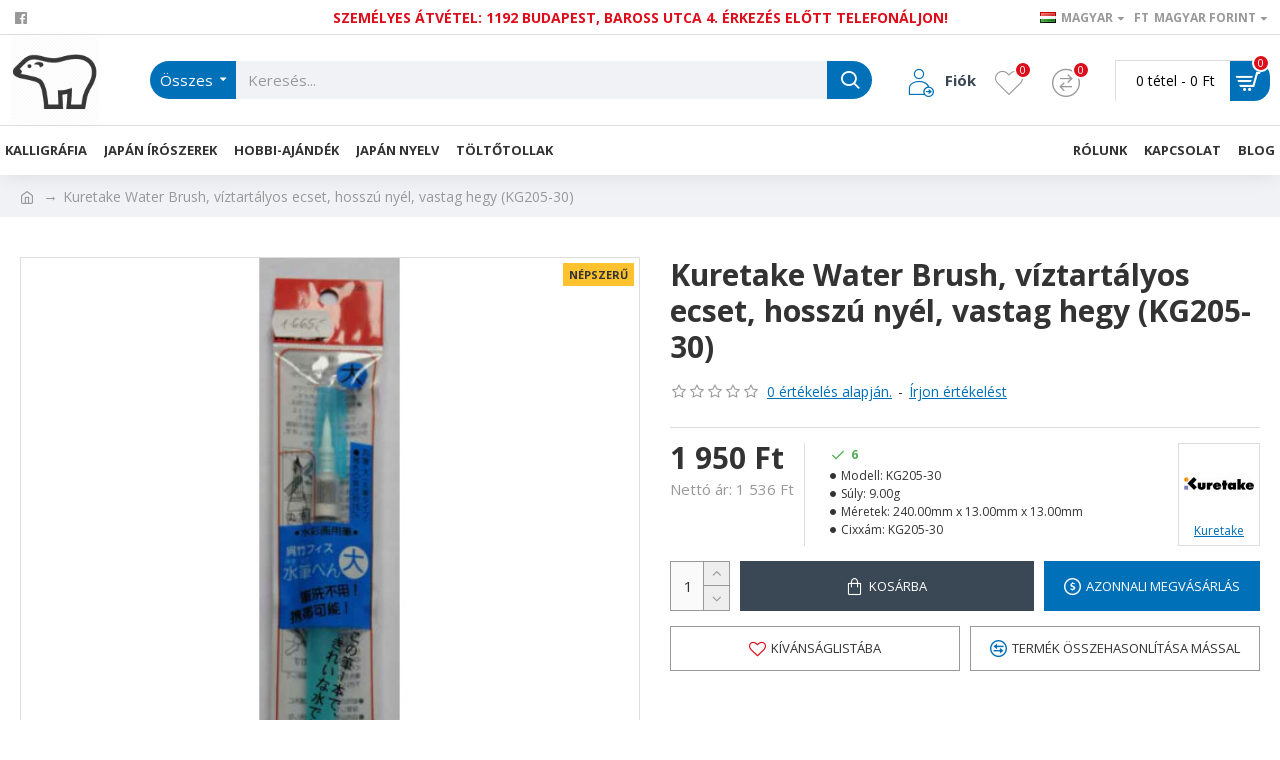

--- FILE ---
content_type: text/html; charset=utf-8
request_url: https://shop.shirokuma.hu/index.php?route=product/product/review&product_id=684
body_size: -55
content:
<p>A termékről még nincsenek értékelések.</p>
